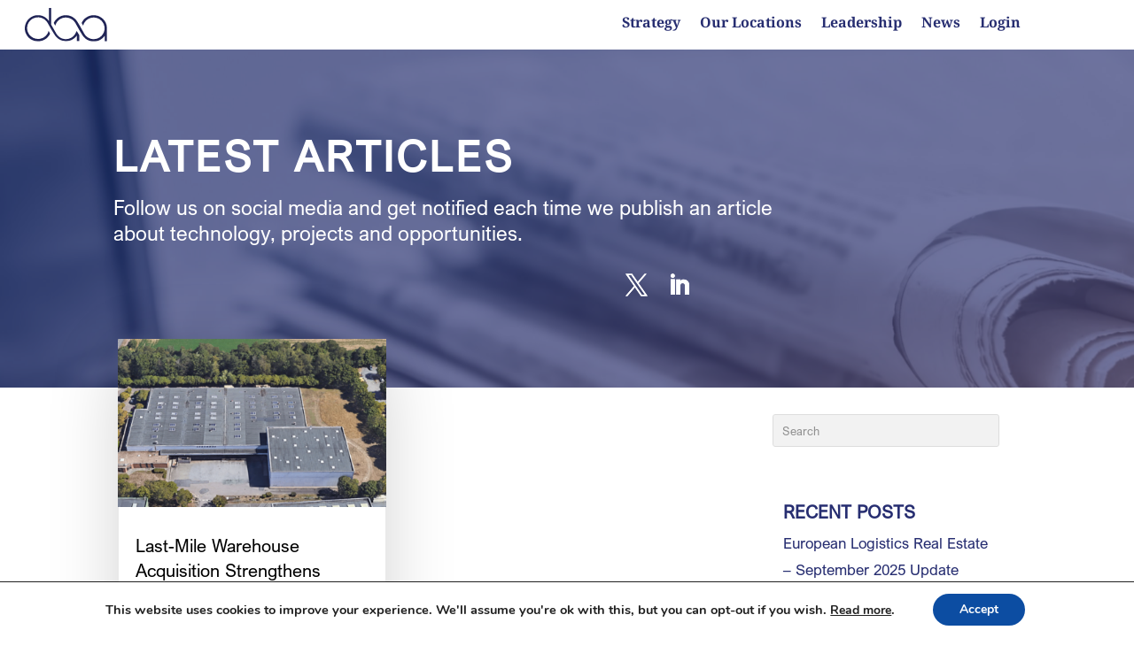

--- FILE ---
content_type: text/css
request_url: https://www.daacap.com/wp-content/themes/Divi%20DAA%20Capital%20Partners/style.css?ver=4.27.5
body_size: 106
content:
/*
Theme Name:  Divi DAA Capital Partners
Theme URI:   https://upwork.com/fl/stbcoding
Description: DP Child Theme
Version:     1.0
Author:      STB Coding
Author URI:  https://upwork.com/fl/stbcoding
Template:    Divi
Text Domain: ddm
*/


--- FILE ---
content_type: text/css
request_url: https://www.daacap.com/wp-content/et-cache/10778/et-core-unified-cpt-10778.min.css?ver=1764935956
body_size: 164
content:
@font-face{font-family:"Arial Nova Bold";font-display:swap;src:url("https://www.daacap.com/wp-content/uploads/et-fonts/ArialNova-Bold.ttf") format("truetype")}@font-face{font-family:"Arial Nova";font-display:swap;src:url("https://www.daacap.com/wp-content/uploads/et-fonts/ArialNova.ttf") format("truetype")}

--- FILE ---
content_type: text/css
request_url: https://www.daacap.com/wp-content/et-cache/8817/et-core-unified-cpt-8817.min.css?ver=1764938828
body_size: 165
content:
@font-face{font-family:"Arial Nova Bold";font-display:swap;src:url("https://www.daacap.com/wp-content/uploads/et-fonts/ArialNova-Bold.ttf") format("truetype")}@font-face{font-family:"Arial Nova";font-display:swap;src:url("https://www.daacap.com/wp-content/uploads/et-fonts/ArialNova.ttf") format("truetype")}

--- FILE ---
content_type: text/css
request_url: https://www.daacap.com/wp-content/et-cache/8817/et-core-unified-cpt-deferred-8817.min.css?ver=1764938828
body_size: 2208
content:
@font-face{font-family:"Arial Nova Bold";font-display:swap;src:url("https://www.daacap.com/wp-content/uploads/et-fonts/ArialNova-Bold.ttf") format("truetype")}@font-face{font-family:"Arial Nova";font-display:swap;src:url("https://www.daacap.com/wp-content/uploads/et-fonts/ArialNova.ttf") format("truetype")}.et_pb_fullwidth_header_0_tb_body.et_pb_fullwidth_header .header-content h1,.et_pb_fullwidth_header_0_tb_body.et_pb_fullwidth_header .header-content h2.et_pb_module_header,.et_pb_fullwidth_header_0_tb_body.et_pb_fullwidth_header .header-content h3.et_pb_module_header,.et_pb_fullwidth_header_0_tb_body.et_pb_fullwidth_header .header-content h4.et_pb_module_header,.et_pb_fullwidth_header_0_tb_body.et_pb_fullwidth_header .header-content h5.et_pb_module_header,.et_pb_fullwidth_header_0_tb_body.et_pb_fullwidth_header .header-content h6.et_pb_module_header{font-family:'Arial Nova',Helvetica,Arial,Lucida,sans-serif;font-weight:700;text-transform:uppercase;font-size:48px;color:#ffffff!important;letter-spacing:3px;line-height:1.4em}.et_pb_fullwidth_header_0_tb_body.et_pb_fullwidth_header .et_pb_header_content_wrapper{font-family:'Arial Nova',Helvetica,Arial,Lucida,sans-serif;font-size:23px;line-height:1.3em;text-align:left}.et_pb_fullwidth_header_0_tb_body.et_pb_fullwidth_header .et_pb_fullwidth_header_subhead{font-family:'Arial Nova',Helvetica,Arial,Lucida,sans-serif;font-weight:700;text-transform:uppercase;font-size:48px;letter-spacing:3px;line-height:1.4em}.et_pb_fullwidth_header.et_pb_fullwidth_header_0_tb_body{background-color:rgba(255,255,255,0)}.et_pb_fullwidth_header_0_tb_body{padding-top:6%;padding-bottom:150px}body #page-container .et_pb_section .et_pb_fullwidth_header_0_tb_body .et_pb_button_one.et_pb_button{border-width:2px!important;border-color:rgba(255,255,255,0.3);border-radius:0px;letter-spacing:1px;font-size:20px;font-family:'Arial Nova',Helvetica,Arial,Lucida,sans-serif!important;font-weight:600!important}body #page-container .et_pb_section .et_pb_fullwidth_header_0_tb_body .et_pb_button_one.et_pb_button:hover{color:#ffffff!important;padding-right:2em;padding-left:0.7em;background-image:initial;background-color:#272e71}body #page-container .et_pb_section .et_pb_fullwidth_header_0_tb_body .et_pb_button_two.et_pb_button:hover:after,body #page-container .et_pb_section .et_pb_fullwidth_header_0_tb_body .et_pb_button_one.et_pb_button:hover:after{margin-left:.3em;left:auto;margin-left:.3em;opacity:1}body #page-container .et_pb_section .et_pb_fullwidth_header_0_tb_body .et_pb_button_one.et_pb_button:after{color:#ffffff;line-height:inherit;font-size:inherit!important;opacity:0;margin-left:-1em;left:auto;display:inline-block;font-family:ETmodules!important;font-weight:400!important}body #page-container .et_pb_section .et_pb_fullwidth_header_0_tb_body .et_pb_button_two.et_pb_button{border-width:1px!important;border-color:rgba(255,255,255,0.3);border-radius:0px;letter-spacing:1px;font-size:20px;font-family:'Saira Extra Condensed',Helvetica,Arial,Lucida,sans-serif!important;font-weight:600!important;text-transform:uppercase!important}body #page-container .et_pb_section .et_pb_fullwidth_header_0_tb_body .et_pb_button_two.et_pb_button:hover{color:#edbb5f!important;padding-right:2em;padding-left:0.7em;background-image:initial;background-color:rgba(0,0,0,0)}body #page-container .et_pb_section .et_pb_fullwidth_header_0_tb_body .et_pb_button_two.et_pb_button:after{color:#edbb5f;line-height:inherit;font-size:inherit!important;opacity:0;margin-left:-1em;left:auto;display:inline-block;font-family:ETmodules!important;font-weight:400!important}.et_pb_fullwidth_header_0_tb_body .et_pb_button_one.et_pb_button,.et_pb_fullwidth_header_0_tb_body .et_pb_button_two.et_pb_button{transition:color 300ms ease 0ms,background-color 300ms ease 0ms}.et_pb_fullwidth_header_0_tb_body.et_pb_fullwidth_header .et_pb_fullwidth_header_container .header-content{max-width:75%}.et_pb_fullwidth_header_0_tb_body.et_pb_fullwidth_header .et_pb_fullwidth_header_overlay{background-color:rgba(39,46,113,0.65)}.et_pb_section_1_tb_body.et_pb_section{padding-top:100px;padding-right:0px;padding-bottom:100px;padding-left:0px}.et_pb_row_0_tb_body.et_pb_row{margin-top:-250px!important}.et_pb_row_0_tb_body,body #page-container .et-db #et-boc .et-l .et_pb_row_0_tb_body.et_pb_row,body.et_pb_pagebuilder_layout.single #page-container #et-boc .et-l .et_pb_row_0_tb_body.et_pb_row,body.et_pb_pagebuilder_layout.single.et_full_width_page #page-container #et-boc .et-l .et_pb_row_0_tb_body.et_pb_row{max-width:1440px}.et_pb_social_media_follow .et_pb_social_media_follow_network_0_tb_body .icon:before,.et_pb_social_media_follow .et_pb_social_media_follow_network_1_tb_body .icon:before{font-size:25px;line-height:50px;height:50px;width:50px}.et_pb_social_media_follow .et_pb_social_media_follow_network_1_tb_body .icon,.et_pb_social_media_follow .et_pb_social_media_follow_network_0_tb_body .icon{height:50px;width:50px}.et_pb_social_media_follow .et_pb_social_media_follow_network_1_tb_body.et_pb_social_icon .icon:before{color:#ffffff}ul.et_pb_social_media_follow_0_tb_body{margin-top:-15px!important;margin-left:0px!important}.et_pb_blog_0_tb_body .et_pb_post .entry-title a,.et_pb_blog_0_tb_body .not-found-title{font-family:'Arial Nova',Helvetica,Arial,Lucida,sans-serif!important;color:#000000!important}.et_pb_blog_0_tb_body .et_pb_post .entry-title,.et_pb_blog_0_tb_body .not-found-title{font-size:20px!important;line-height:1.4em!important;text-align:left!important}.et_pb_blog_0_tb_body .et_pb_post,.et_pb_blog_0_tb_body .et_pb_post .post-content *{color:#6b6b6b!important}.et_pb_blog_0_tb_body .et_pb_post p{line-height:1.6em}.et_pb_blog_0_tb_body .et_pb_post .post-content,.et_pb_blog_0_tb_body.et_pb_bg_layout_light .et_pb_post .post-content p,.et_pb_blog_0_tb_body.et_pb_bg_layout_dark .et_pb_post .post-content p{font-family:'Arial Nova',Helvetica,Arial,Lucida,sans-serif;line-height:1.6em;text-align:left}.et_pb_blog_0_tb_body .et_pb_post .post-meta,.et_pb_blog_0_tb_body .et_pb_post .post-meta a,#left-area .et_pb_blog_0_tb_body .et_pb_post .post-meta,#left-area .et_pb_blog_0_tb_body .et_pb_post .post-meta a{font-family:'Arial Nova',Helvetica,Arial,Lucida,sans-serif;font-weight:600;text-transform:uppercase;font-size:12px;color:#d6d6d6!important;letter-spacing:1px;line-height:2em;text-align:left}.et_pb_blog_0_tb_body .et_pb_post div.post-content a.more-link{font-family:'Arial Nova',Helvetica,Arial,Lucida,sans-serif;font-weight:700;-webkit-text-decoration-color:#000000;text-decoration-color:#000000;color:#000000!important}.et_pb_blog_0_tb_body .pagination a{font-family:'Poppins',Helvetica,Arial,Lucida,sans-serif;font-weight:600;text-transform:uppercase;font-size:16px;color:#edbb5f!important;letter-spacing:1px;line-height:2em}.et_pb_blog_0_tb_body .et_pb_blog_grid .et_pb_post{border-width:0px}.et_pb_blog_0_tb_body{margin-top:0px!important}.et_pb_blog_0_tb_body article.et_pb_post{box-shadow:0px 15px 80px -6px rgba(0,0,0,0.2)}.et_pb_search_0_tb_body input.et_pb_searchsubmit{font-family:'Arial',Helvetica,Arial,Lucida,sans-serif;text-decoration:underline;-webkit-text-decoration-color:rgba(0,0,0,0);text-decoration-color:rgba(0,0,0,0);font-size:1px;color:#ffffff!important;background-color:#202456!important;border-color:#202456!important}.et_pb_search_0_tb_body form input.et_pb_s,.et_pb_search_0_tb_body form input.et_pb_s::placeholder{font-family:'Arial Nova',Helvetica,Arial,Lucida,sans-serif;font-size:13px;text-align:left;font-family:'Arial Nova',Helvetica,Arial,Lucida,sans-serif;font-size:13px;text-align:left;font-family:'Arial Nova',Helvetica,Arial,Lucida,sans-serif;font-size:13px;text-align:left;font-family:'Arial Nova',Helvetica,Arial,Lucida,sans-serif;font-size:13px;text-align:left}.et_pb_search_0_tb_body form input.et_pb_s::-ms-input-placeholder{font-family:'Arial Nova',Helvetica,Arial,Lucida,sans-serif;font-size:13px;text-align:left;font-family:'Arial Nova',Helvetica,Arial,Lucida,sans-serif;font-size:13px;text-align:left;font-family:'Arial Nova',Helvetica,Arial,Lucida,sans-serif;font-size:13px;text-align:left;font-family:'Arial Nova',Helvetica,Arial,Lucida,sans-serif;font-size:13px;text-align:left}.et_pb_search_0_tb_body form input.et_pb_s::-webkit-input-placeholder{font-family:'Arial Nova',Helvetica,Arial,Lucida,sans-serif;font-size:13px;text-align:left;font-family:'Arial Nova',Helvetica,Arial,Lucida,sans-serif;font-size:13px;text-align:left;font-family:'Arial Nova',Helvetica,Arial,Lucida,sans-serif;font-size:13px;text-align:left;font-family:'Arial Nova',Helvetica,Arial,Lucida,sans-serif;font-size:13px;text-align:left;color:#8f8f8f!important}.et_pb_search_0_tb_body form input.et_pb_s::-moz-placeholder{font-family:'Arial Nova',Helvetica,Arial,Lucida,sans-serif;font-size:13px;text-align:left;color:#8f8f8f!important}.et_pb_search_0_tb_body form input.et_pb_s::-moz-placeholder::-ms-input-placeholder{font-family:'Arial Nova',Helvetica,Arial,Lucida,sans-serif;font-size:13px;text-align:left}.et_pb_search_0_tb_body form input.et_pb_s::-moz-placeholder::-webkit-input-placeholder{font-family:'Arial Nova',Helvetica,Arial,Lucida,sans-serif;font-size:13px;text-align:left}.et_pb_search_0_tb_body form input.et_pb_s::-moz-placeholder::-moz-placeholder{font-family:'Arial Nova',Helvetica,Arial,Lucida,sans-serif;font-size:13px;text-align:left}.et_pb_search_0_tb_body .et_pb_searchform{background-color:rgba(206,206,206,0.23)}.et_pb_search_0_tb_body{overflow-x:hidden;overflow-y:hidden}.et_pb_search_0_tb_body input.et_pb_s{padding-top:0.715em!important;padding-right:0.715em!important;padding-bottom:0.715em!important;padding-left:0.715em!important;border-color:#202456!important;height:auto;min-height:0}.et_pb_search_0_tb_body form input.et_pb_s{background-color:rgba(214,214,214,0.08);color:#8f8f8f;transition:background-color 300ms ease 0ms}.et_pb_search_0_tb_body form input.et_pb_s:hover{background-color:rgba(255,255,255,0.82)}.et_pb_search_0_tb_body form input.et_pb_s:-ms-input-placeholder{color:#8f8f8f!important}.et_pb_sidebar_0_tb_body.et_pb_widget_area h3:first-of-type,.et_pb_sidebar_0_tb_body.et_pb_widget_area h4:first-of-type,.et_pb_sidebar_0_tb_body.et_pb_widget_area h5:first-of-type,.et_pb_sidebar_0_tb_body.et_pb_widget_area h6:first-of-type,.et_pb_sidebar_0_tb_body.et_pb_widget_area h2:first-of-type,.et_pb_sidebar_0_tb_body.et_pb_widget_area h1:first-of-type,.et_pb_sidebar_0_tb_body.et_pb_widget_area .widget-title,.et_pb_sidebar_0_tb_body.et_pb_widget_area .widgettitle{font-family:'Arial Nova',Helvetica,Arial,Lucida,sans-serif;font-weight:600;text-transform:uppercase;font-size:20px;color:#272e71!important}.et_pb_sidebar_0_tb_body.et_pb_widget_area p{line-height:1.8em}.et_pb_sidebar_0_tb_body.et_pb_widget_area,.et_pb_sidebar_0_tb_body.et_pb_widget_area li,.et_pb_sidebar_0_tb_body.et_pb_widget_area li:before,.et_pb_sidebar_0_tb_body.et_pb_widget_area a{font-family:'Arial Nova',Helvetica,Arial,Lucida,sans-serif;font-size:17px;color:#272e71!important;line-height:1.8em}.et_pb_sidebar_0_tb_body.et_pb_widget_area{border-width:36px 36px 0px 36px;border-style:double;border-color:rgba(0,0,0,0);min-height:494px}.et_pb_sidebar_0_tb_body{padding-bottom:0px}.et_pb_section_3_tb_body,.et_pb_section_2_tb_body{border-color:rgba(109,110,113,0.17);min-height:365px}.et_pb_section_2_tb_body.et_pb_section{padding-top:0px;padding-bottom:0px;margin-top:-1px;margin-bottom:0px}.et_pb_section_3_tb_body.et_pb_section{padding-top:0px;padding-bottom:0px;margin-top:-1px;margin-bottom:0px;background-color:rgba(109,110,113,0.17)!important}.et_pb_row_1_tb_body{min-height:18px}.et_pb_row_1_tb_body.et_pb_row{padding-top:100px!important;margin-top:0px!important;margin-right:auto!important;margin-left:auto!important;padding-top:100px}.et_pb_text_0_tb_body{font-family:'Arial Nova Bold',Helvetica,Arial,Lucida,sans-serif;font-weight:600}.et_pb_text_1_tb_body ul li,.et_pb_text_2_tb_body ul li,.et_pb_text_3_tb_body ul li,.et_pb_text_0_tb_body ul li{font-family:'Arial Nova',Helvetica,Arial,Lucida,sans-serif}.et_pb_text_3_tb_body h2,.et_pb_text_2_tb_body h2,.et_pb_text_0_tb_body h1,.et_pb_text_1_tb_body h2{font-family:'Arial Nova',Helvetica,Arial,Lucida,sans-serif;font-weight:700;color:#272e71!important}.et_pb_divider_0_tb_body{width:6%}.et_pb_divider_0_tb_body:before{border-top-color:#272e71;border-top-width:2px}.et_pb_text_3_tb_body.et_pb_text,.et_pb_text_2_tb_body.et_pb_text,.et_pb_text_2_tb_body h3,.et_pb_text_1_tb_body h3,.et_pb_text_1_tb_body h1,.et_pb_text_3_tb_body h1,.et_pb_text_1_tb_body.et_pb_text,.et_pb_text_3_tb_body h3{color:#272e71!important}.et_pb_text_1_tb_body,.et_pb_text_3_tb_body,.et_pb_text_2_tb_body{font-family:'Arial Nova',Helvetica,Arial,Lucida,sans-serif;font-size:15px}.et_pb_blurb_0_tb_body.et_pb_blurb,.et_pb_blurb_4_tb_body.et_pb_blurb,.et_pb_blurb_2_tb_body.et_pb_blurb,.et_pb_blurb_5_tb_body.et_pb_blurb,.et_pb_blurb_7_tb_body.et_pb_blurb,.et_pb_blurb_3_tb_body.et_pb_blurb{font-size:15px;color:#272e71!important}.et_pb_blurb_4_tb_body .et-pb-icon,.et_pb_blurb_5_tb_body .et-pb-icon,.et_pb_blurb_6_tb_body .et-pb-icon,.et_pb_blurb_7_tb_body .et-pb-icon,.et_pb_blurb_3_tb_body .et-pb-icon,.et_pb_blurb_2_tb_body .et-pb-icon,.et_pb_blurb_1_tb_body .et-pb-icon,.et_pb_blurb_0_tb_body .et-pb-icon{font-size:20px;color:#272e71;font-family:ETmodules!important;font-weight:400!important}.et_pb_blurb_1_tb_body.et_pb_blurb{font-size:15px;color:#272e71!important;padding-top:0px!important;margin-top:-19px!important;margin-bottom:-19px!important}.et_pb_blurb_6_tb_body.et_pb_blurb{font-size:15px;color:#272e71!important;margin-bottom:-19px!important}.et_pb_column_0_tb_body{padding-left:6px}.et_pb_social_media_follow_network_0_tb_body a.icon,.et_pb_social_media_follow_network_1_tb_body a.icon{background-color:rgba(0,0,0,0)!important;transition:background-color 300ms ease 0ms,background-image 300ms ease 0ms}.et_pb_social_media_follow_network_0_tb_body a.icon:hover,.et_pb_social_media_follow_network_1_tb_body a.icon:hover{background-image:initial!important;background-color:#272e71!important}.et_pb_social_media_follow_network_1_tb_body{margin-left:-10px!important}.et_pb_column_1_tb_body{padding-top:155px}.et_pb_search_0_tb_body.et_pb_module{margin-left:auto!important;margin-right:auto!important}@media only screen and (min-width:981px){.et_pb_search_0_tb_body{width:84%}}@media only screen and (max-width:980px){body #page-container .et_pb_section .et_pb_fullwidth_header_0_tb_body .et_pb_button_one.et_pb_button:after,body #page-container .et_pb_section .et_pb_fullwidth_header_0_tb_body .et_pb_button_two.et_pb_button:after{line-height:inherit;font-size:inherit!important;margin-left:-1em;left:auto;display:inline-block;opacity:0;content:attr(data-icon);font-family:ETmodules!important;font-weight:400!important}body #page-container .et_pb_section .et_pb_fullwidth_header_0_tb_body .et_pb_button_one.et_pb_button:before,body #page-container .et_pb_section .et_pb_fullwidth_header_0_tb_body .et_pb_button_two.et_pb_button:before{display:none}body #page-container .et_pb_section .et_pb_fullwidth_header_0_tb_body .et_pb_button_one.et_pb_button:hover:after,body #page-container .et_pb_section .et_pb_fullwidth_header_0_tb_body .et_pb_button_two.et_pb_button:hover:after{margin-left:.3em;left:auto;margin-left:.3em;opacity:1}.et_pb_search_0_tb_body{width:40%;max-width:70%}.et_pb_sidebar_0_tb_body.et_pb_widget_area{border-bottom-width:0px}.et_pb_section_2_tb_body.et_pb_section,.et_pb_section_3_tb_body.et_pb_section{padding-top:5%;padding-bottom:5%}}@media only screen and (max-width:767px){body #page-container .et_pb_section .et_pb_fullwidth_header_0_tb_body .et_pb_button_one.et_pb_button:after,body #page-container .et_pb_section .et_pb_fullwidth_header_0_tb_body .et_pb_button_two.et_pb_button:after{line-height:inherit;font-size:inherit!important;margin-left:-1em;left:auto;display:inline-block;opacity:0;content:attr(data-icon);font-family:ETmodules!important;font-weight:400!important}body #page-container .et_pb_section .et_pb_fullwidth_header_0_tb_body .et_pb_button_one.et_pb_button:before,body #page-container .et_pb_section .et_pb_fullwidth_header_0_tb_body .et_pb_button_two.et_pb_button:before{display:none}body #page-container .et_pb_section .et_pb_fullwidth_header_0_tb_body .et_pb_button_one.et_pb_button:hover:after,body #page-container .et_pb_section .et_pb_fullwidth_header_0_tb_body .et_pb_button_two.et_pb_button:hover:after{margin-left:.3em;left:auto;margin-left:.3em;opacity:1}.et_pb_sidebar_0_tb_body.et_pb_widget_area{border-bottom-width:0px}.et_pb_row_2_tb_body.et_pb_row{margin-bottom:40px!important}}

--- FILE ---
content_type: text/css
request_url: https://www.daacap.com/wp-content/et-cache/12513/et-core-unified-cpt-deferred-12513.min.css?ver=1764935956
body_size: 750
content:
@font-face{font-family:"Arial Nova Bold";font-display:swap;src:url("https://www.daacap.com/wp-content/uploads/et-fonts/ArialNova-Bold.ttf") format("truetype")}@font-face{font-family:"Arial Nova";font-display:swap;src:url("https://www.daacap.com/wp-content/uploads/et-fonts/ArialNova.ttf") format("truetype")}.et-db #et-boc .et-l .et_pb_section_0_tb_footer.et_pb_section{padding-top:0px;padding-bottom:0px;background-color:#272E71!important}.et-db #et-boc .et-l .et_pb_row_0_tb_footer.et_pb_row{padding-top:10px!important;padding-bottom:1px!important;padding-top:10px;padding-bottom:1px}.et-db #et-boc .et-l .et_pb_text_0_tb_footer ul li{font-family:'Arial Nova',Helvetica,Arial,Lucida,sans-serif}.et-db #et-boc .et-l .et_pb_social_media_follow_network_0_tb_footer a.icon,.et-db #et-boc .et-l .et_pb_social_media_follow_network_1_tb_footer a.icon{background-color:RGBA(255,255,255,0)!important}

--- FILE ---
content_type: image/svg+xml
request_url: https://www.daacap.com/wp-content/uploads/2020/01/logo-blue.svg
body_size: 4083
content:
<svg width="127" height="52" viewBox="0 0 127 52" fill="none" xmlns="http://www.w3.org/2000/svg">
<path d="M106.404 11.2131C98.0467 11.2131 90.8741 16.1968 87.7156 23.2787L90.0845 27.4099C91.927 20.1312 98.5731 14.8197 106.404 14.8197C115.682 14.8197 123.249 22.3607 123.249 31.6066C123.249 40.8525 115.682 48.3936 106.404 48.3936C105.285 48.3936 104.101 48.2624 102.982 48.0657C100.152 47.4755 97.5202 46.164 95.3487 44.2624C94.2959 43.3444 93.3088 42.2296 92.5192 41.1148C91.598 39.8034 90.9399 38.2952 90.1503 36.9181C90.0187 36.6558 89.8213 36.3279 89.6897 36.0657C89.4923 35.6722 89.2291 35.2788 89.0316 34.8853L86.0705 29.705L85.6099 28.8525L80.9379 21.0492C80.8721 20.9181 80.8063 20.8525 80.7405 20.7869C80.7405 20.7869 80.7405 20.7214 80.6747 20.7214C79.8192 19.4099 78.898 18.2295 77.7793 17.1148C74.0943 13.4426 69.0275 11.2131 63.3684 11.2131C55.0114 11.2131 47.8389 16.1968 44.6804 23.2787L47.0493 27.4099C48.8918 20.1312 55.5379 14.8197 63.3684 14.8197C67.6456 14.8197 71.528 16.3935 74.555 19.0164C75.8052 20.1312 76.8581 21.3771 77.7793 22.8197C77.8451 22.8853 77.8451 22.9509 77.9109 23.0164C78.0425 23.2132 78.1083 23.4099 78.2399 23.6066C78.3715 23.8033 78.4373 24 78.5689 24.1968L80.7405 28.1312L82.4513 31.1476L83.899 33.705L85.2809 36.1312L88.9 42.0329C92.4534 48.0001 99.0337 52.0001 106.535 52.0001C113.51 52.0001 119.696 48.5247 123.381 43.1476V52.0001H127V31.082C126.605 20.0656 117.524 11.2131 106.404 11.2131Z" fill="#202456"/>
<path d="M79.7533 35.6722C77.9109 42.9509 71.3305 48.3935 63.4342 48.3935C62.3155 48.3935 61.1311 48.2624 60.0124 48.0657C57.1829 47.4755 54.5508 46.164 52.3135 44.2624C51.2606 43.3444 50.2736 42.2296 49.4839 41.1148C49.1549 40.5902 48.0363 38.7542 46.8518 36.6558L42.9694 29.8361L42.5088 28.9837L40.7979 26.0984V0H37.1787V20.1968C36.0601 18.5574 34.6782 17.0492 33.1648 15.8033L32.6383 15.4099C32.5067 15.2787 32.3093 15.1476 32.1777 15.0164C31.9803 14.8853 31.8487 14.7541 31.6513 14.623C31.3223 14.3607 30.9275 14.164 30.5984 13.9672C30.401 13.8361 30.2036 13.7705 30.0062 13.6394C29.8088 13.5082 29.6114 13.4427 29.414 13.3115C29.0192 13.1148 28.6243 12.9181 28.2295 12.7869C27.5057 12.459 26.7819 12.1967 25.9922 12C25.2684 11.8033 24.4788 11.6066 23.7549 11.4754C23.5575 11.4099 23.3601 11.4099 23.1627 11.4099C22.7021 11.3443 22.3072 11.2787 21.8466 11.2787C21.5834 11.2787 21.3202 11.2787 21.1228 11.2131C20.9254 11.2131 20.728 11.2131 20.4648 11.2131C20.2016 11.2131 20.0041 11.2131 19.7409 11.2131C19.6093 11.2131 19.4777 11.2131 19.3461 11.2131C19.2145 11.2131 19.0171 11.2131 18.8855 11.2787C18.4907 11.2787 18.03 11.3443 17.6352 11.4099C17.4378 11.4099 17.2404 11.4754 17.043 11.4754C16.9772 11.4754 16.9772 11.4754 16.9114 11.4754C16.6482 11.541 16.385 11.541 16.1218 11.6066C15.7927 11.6722 15.3979 11.7377 15.0689 11.8689C14.8715 11.9345 14.7399 12 14.5425 12C14.4767 12 14.4109 12.0656 14.3451 12.0656C14.1477 12.1312 13.9503 12.1967 13.8186 12.2623C13.4238 12.3935 13.0948 12.5246 12.7658 12.6558C12.5684 12.7213 12.371 12.7869 12.1736 12.9181C11.5155 13.2459 10.8575 13.5738 10.1995 13.9017C10.0679 13.9672 9.87047 14.0984 9.73886 14.164C9.21243 14.4918 8.68601 14.8197 8.22539 15.2131C8.09378 15.3443 7.89637 15.4754 7.76477 15.6066C7.63316 15.7377 7.43575 15.8689 7.30414 16C7.17254 16.1312 6.97513 16.2623 6.84352 16.3935C6.71192 16.5246 6.5145 16.6558 6.3829 16.7869C6.25129 16.9181 6.11969 17.0492 5.92228 17.1804C5.79067 17.3115 5.65907 17.4427 5.52746 17.6394C5.39585 17.7705 5.26425 17.9017 5.19844 18.0328L5.13264 18.0984C5.00104 18.2295 4.86943 18.3607 4.73782 18.4918C4.47461 18.8197 4.2114 19.1476 3.94819 19.4755C3.81658 19.6066 3.75078 19.8033 3.61917 19.9345C2.30311 21.9017 1.25026 24.0656 0.658031 26.4263C0.263212 27.8689 0.0658031 29.4427 0 31.0165C0 31.1476 0 31.3443 0 31.4755C0 31.8033 0 32.1968 0 32.5247C0 32.6558 0 32.787 0 32.9181C0 33.0492 -1.00506e-06 33.246 0.0658021 33.3771C0.0658021 33.5083 0.0658021 33.5738 0.0658021 33.705C0.0658021 33.8361 0.0658011 33.9673 0.131604 34.0984C0.131604 34.2952 0.197411 34.4919 0.197411 34.623C0.263214 34.9509 0.329014 35.2788 0.394818 35.6066C0.460621 35.9345 0.526426 36.2624 0.592229 36.5902C0.723835 37.0493 0.855439 37.5738 1.05285 38.0329C1.11865 38.164 1.11865 38.2296 1.18446 38.3607C1.25026 38.4919 1.25026 38.5575 1.31606 38.6886C1.77668 39.8689 2.30311 41.0493 2.96114 42.0984C3.02694 42.2296 3.09275 42.3607 3.15855 42.4263C3.29016 42.623 3.35596 42.7542 3.48757 42.9509C3.68497 43.2132 3.88238 43.4755 4.01399 43.7378C4.2114 44.0001 4.40881 44.2624 4.60622 44.4591C4.93523 44.8526 5.26425 45.1804 5.59326 45.5739C5.72487 45.705 5.79067 45.8362 5.92228 45.9017C6.25129 46.2296 6.64611 46.5575 6.97513 46.8853C7.10673 47.0165 7.23834 47.0821 7.36994 47.2132C7.63316 47.4099 7.89637 47.6067 8.15958 47.8034C8.29119 47.9345 8.4228 48.0001 8.5544 48.0657C8.68601 48.1312 8.81761 48.2624 8.94922 48.328C9.21243 48.5247 9.47565 48.7214 9.80466 48.8526C10.1995 49.1149 10.6601 49.3772 11.1207 49.5739C11.2523 49.6394 11.3839 49.705 11.5813 49.7706C11.7129 49.8362 11.9104 49.9017 12.042 49.9673C12.1736 50.0329 12.371 50.0985 12.5026 50.164C12.7658 50.2952 13.0948 50.3608 13.358 50.4919C13.6212 50.5575 13.8845 50.6886 14.0819 50.7542C14.2135 50.8198 14.3451 50.8198 14.4767 50.8853C14.6083 50.9509 14.6741 50.9509 14.8057 51.0165C14.9373 51.0821 15.0689 51.0821 15.2005 51.1476C15.3979 51.2132 15.5953 51.2788 15.7927 51.2788C15.9243 51.2788 16.056 51.3444 16.1218 51.3444C17.043 51.5411 18.03 51.6722 19.0171 51.7378C19.2803 51.7378 19.6093 51.7378 19.8725 51.8034C20.0699 51.8034 20.2015 51.8034 20.399 51.8034C20.5964 51.8034 20.7938 51.8034 20.9912 51.8034C21.1228 51.8034 21.3202 51.8034 21.4518 51.8034C21.5834 51.8034 21.7808 51.8034 21.9124 51.8034C22.1756 51.8034 22.4389 51.7378 22.7021 51.7378C23.1627 51.6722 23.6233 51.6067 24.0181 51.5411C24.0839 51.5411 24.2155 51.4755 24.2813 51.4755C24.4129 51.4755 24.6104 51.4099 24.742 51.3444C24.8078 51.3444 24.8736 51.2788 25.0052 51.2788C25.4658 51.1476 25.9264 51.0821 26.3212 50.9509C26.5186 50.8853 26.716 50.8198 26.9135 50.7542C26.9793 50.7542 26.9793 50.7542 27.0451 50.6886C27.7689 50.4263 28.4269 50.164 29.085 49.8362C29.5456 49.6394 29.9404 49.3772 30.401 49.1804C30.5984 49.0493 30.7958 48.9181 31.0591 48.787C31.2565 48.6558 31.4539 48.5247 31.6513 48.3935C31.8487 48.2624 32.0461 48.1312 32.2435 48.0001C32.4409 47.8689 32.6383 47.7378 32.8357 47.6067C33.0331 47.4755 33.2306 47.3444 33.428 47.1476C33.9544 46.6886 34.5466 46.2296 35.0072 45.705C36.7181 44.0001 38.1 41.9673 39.087 39.8034L36.7181 35.6066C36.6523 35.8034 36.5865 36.0656 36.5207 36.2624C36.4549 36.4591 36.3891 36.6558 36.3233 36.8525C36.3233 36.9181 36.3233 36.9181 36.2575 36.9837C36.1917 37.1804 36.1259 37.3771 36.0601 37.5738C35.9943 37.7706 35.8627 38.0329 35.7969 38.2296C35.7311 38.4263 35.5995 38.623 35.5337 38.8198C35.4021 39.0165 35.3363 39.2132 35.2047 39.4099C35.0072 39.8034 34.744 40.1968 34.4808 40.5902C34.086 41.1804 33.6912 41.705 33.2306 42.2296C32.9673 42.5575 32.6383 42.8853 32.3093 43.2132C32.1777 43.3444 31.9803 43.5411 31.8487 43.6722C31.7171 43.8034 31.5197 43.9345 31.3881 44.0657L31.3223 44.1312C31.1907 44.2624 31.0591 44.3935 30.9275 44.4591C30.8616 44.5247 30.7958 44.5247 30.73 44.5903C30.5984 44.7214 30.401 44.8526 30.2694 44.9181C30.072 45.0493 29.8746 45.1804 29.743 45.3116C29.414 45.5083 29.1508 45.705 28.8218 45.9017C28.5585 46.0329 28.2295 46.2296 27.9663 46.3607C27.8347 46.4263 27.7031 46.4919 27.5057 46.5575C27.3741 46.623 27.2425 46.6886 27.1109 46.7542C27.0451 46.7542 26.9793 46.8198 26.9135 46.8198C26.716 46.8853 26.5845 46.9509 26.387 47.0165C26.3212 47.0165 26.2554 47.0821 26.1896 47.0821C26.058 47.1476 25.8606 47.2132 25.729 47.2132C25.4 47.3444 25.0052 47.4099 24.6762 47.5411C24.4129 47.6067 24.1497 47.6722 23.8865 47.7378C23.6891 47.8034 23.4917 47.8034 23.2285 47.869C23.0969 47.869 22.8995 47.9345 22.7679 47.9345C22.6363 47.9345 22.5705 47.9345 22.4389 48.0001C22.3073 48.0001 22.1756 48.0657 21.9782 48.0657C21.8466 48.0657 21.715 48.0657 21.5834 48.0657C21.4518 48.0657 21.3202 48.0657 21.1886 48.0657C20.9254 48.0657 20.6622 48.0657 20.399 48.0657C15.6611 48.0657 11.3839 46.0985 8.35699 43.0165C8.02797 42.6886 7.69896 42.3607 7.43575 41.9673C6.84352 41.246 6.3171 40.5247 5.85648 39.6722C5.59326 39.2788 5.39585 38.8853 5.19844 38.4263C5.06684 38.2296 5.00103 38.0329 4.93523 37.7706C4.67202 37.1148 4.40881 36.4591 4.2114 35.8034C4.1456 35.6066 4.07979 35.3443 4.01399 35.1476C3.68497 33.9017 3.55337 32.5902 3.55337 31.2788C3.55337 30.6886 3.55337 30.0984 3.61917 29.5738C4.07979 24.7869 6.58031 20.6558 10.1995 17.9017C10.5943 17.5738 10.9891 17.3115 11.4497 17.0492C11.6471 16.9181 11.9104 16.7869 12.1078 16.6558C12.5684 16.3935 13.029 16.1968 13.4896 16C15.5953 15.082 17.8984 14.5574 20.399 14.5574C20.6622 14.5574 20.8596 14.5574 21.1228 14.5574C21.1886 14.5574 21.2544 14.5574 21.2544 14.5574C21.5176 14.5574 21.7808 14.5574 21.9782 14.623C22.044 14.623 22.044 14.623 22.1098 14.623C22.3073 14.623 22.5705 14.6886 22.7679 14.6886C22.8337 14.6886 22.9653 14.6886 23.0311 14.7541C23.2285 14.8197 23.4259 14.8197 23.6233 14.8853C23.7549 14.8853 23.8865 14.9509 24.0181 14.9509C24.4129 15.0164 24.8078 15.1476 25.2026 15.2787C25.3342 15.3443 25.5316 15.3443 25.6632 15.4099C26.058 15.541 26.387 15.6722 26.7161 15.8033C26.8477 15.8689 27.0451 15.9345 27.1767 16C27.4399 16.1312 27.7689 16.2623 28.0321 16.3935C28.0979 16.3935 28.1637 16.4591 28.1637 16.4591C28.2953 16.5246 28.4269 16.5902 28.5585 16.6558C28.8876 16.7869 29.1508 16.9836 29.4798 17.1804C29.6114 17.2459 29.743 17.3771 29.9404 17.4427C30.2036 17.5738 30.401 17.7705 30.6642 17.9673C30.73 18.0328 30.73 18.0328 30.7958 18.0984C30.9275 18.2295 31.0591 18.2951 31.1907 18.4263C31.3223 18.5574 31.4539 18.623 31.5855 18.7541C31.7171 18.8853 31.8487 18.9509 31.9803 19.082C32.1119 19.2132 32.2435 19.3443 32.3751 19.4755C32.6383 19.7377 32.8357 20 33.099 20.2623C33.3622 20.5246 33.5596 20.7869 33.757 21.0492C34.086 21.4427 34.3492 21.9017 34.6782 22.2951L34.744 22.3607C35.073 22.8853 35.3363 23.3443 35.5995 23.8689L35.6653 24L36.7839 25.9017L40.8637 33.1804L43.2326 37.0493C43.8249 38.0984 44.6803 39.4755 45.2725 40.3935C45.6673 41.0493 45.9964 41.5083 45.9964 41.5083C49.5497 47.4755 56.13 51.4755 63.6316 51.4755C70.6067 51.4755 76.7922 48.0001 80.4772 42.623V51.4755H84.0963C84.0963 51.4755 84.0963 46.9509 84.0963 42.164L81.53 37.9673L79.7533 35.6722Z" fill="#202456"/>
</svg>
